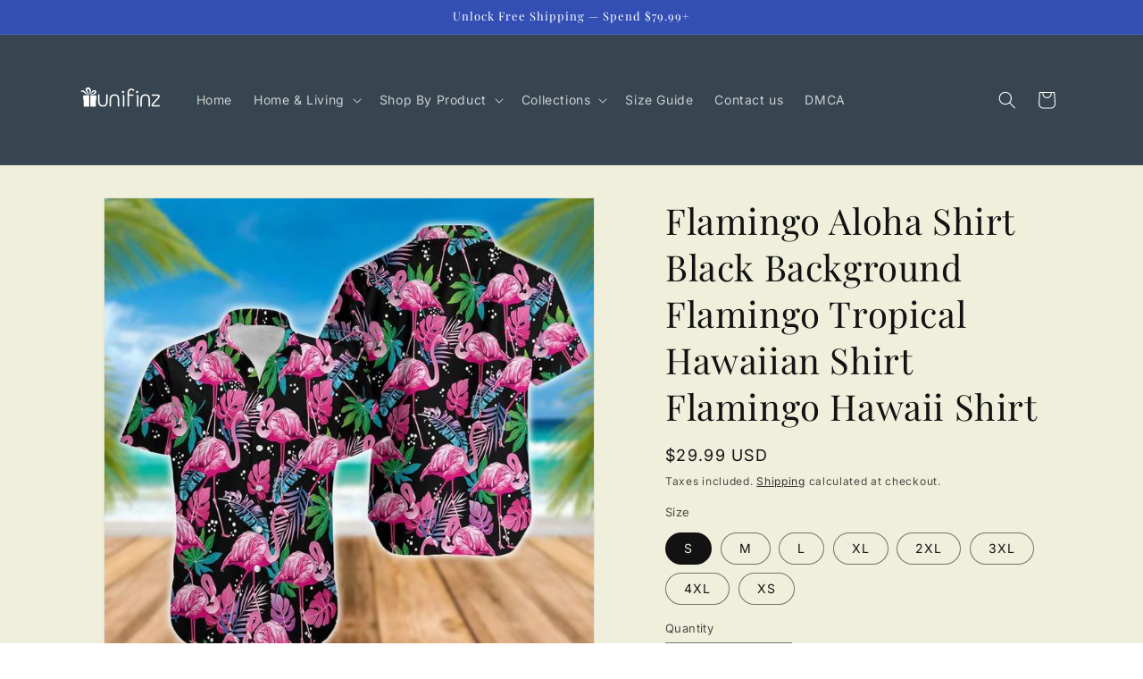

--- FILE ---
content_type: text/javascript; charset=utf-8
request_url: https://unifinz.com/products/black-background-pink-flamingo-tropical-hawaiia-shirt.js
body_size: 804
content:
{"id":7825718706406,"title":"Flamingo Aloha Shirt Black Background Flamingo Tropical Hawaiian Shirt Flamingo Hawaii Shirt","handle":"black-background-pink-flamingo-tropical-hawaiia-shirt","description":"- Materials : High quality polyester + spandex , offers outstanding durability, insulation, and wrinkle resistance.\n\n\u003cbr\u003e\n- Regular fit, Standard US Size, lightweight, button-down closure all over printing shirt featuring spread collar and short sleeve.\n\n\n\u003cbr\u003e\n- Machine wash in cold with similar colors\/ no bleach\/ low iron.\n\n\n\u003cbr\u003e\n- Unique, Cool and High Quality Design, Stylish and attractive.Whether on carnival, festivals, vacation, on the beach, even at work or at a theme party, you will certainly receive many compliments.","published_at":"2022-06-10T21:51:10-07:00","created_at":"2022-06-10T21:51:13-07:00","vendor":"Friday89","type":"HawaiiShirt","tags":["Flamingo"],"price":2999,"price_min":2999,"price_max":2999,"available":true,"price_varies":false,"compare_at_price":null,"compare_at_price_min":0,"compare_at_price_max":0,"compare_at_price_varies":false,"variants":[{"id":43006381129958,"title":"S","option1":"S","option2":null,"option3":null,"sku":"MST230-S","requires_shipping":true,"taxable":false,"featured_image":null,"available":true,"name":"Flamingo Aloha Shirt Black Background Flamingo Tropical Hawaiian Shirt Flamingo Hawaii Shirt - S","public_title":"S","options":["S"],"price":2999,"weight":0,"compare_at_price":null,"inventory_management":null,"barcode":null,"requires_selling_plan":false,"selling_plan_allocations":[]},{"id":43006381162726,"title":"M","option1":"M","option2":null,"option3":null,"sku":"MST230-M","requires_shipping":true,"taxable":false,"featured_image":null,"available":true,"name":"Flamingo Aloha Shirt Black Background Flamingo Tropical Hawaiian Shirt Flamingo Hawaii Shirt - M","public_title":"M","options":["M"],"price":2999,"weight":0,"compare_at_price":null,"inventory_management":null,"barcode":null,"requires_selling_plan":false,"selling_plan_allocations":[]},{"id":43006381195494,"title":"L","option1":"L","option2":null,"option3":null,"sku":"MST230-L","requires_shipping":true,"taxable":false,"featured_image":null,"available":true,"name":"Flamingo Aloha Shirt Black Background Flamingo Tropical Hawaiian Shirt Flamingo Hawaii Shirt - L","public_title":"L","options":["L"],"price":2999,"weight":0,"compare_at_price":null,"inventory_management":null,"barcode":null,"requires_selling_plan":false,"selling_plan_allocations":[]},{"id":43006381228262,"title":"XL","option1":"XL","option2":null,"option3":null,"sku":"MST230-XL","requires_shipping":true,"taxable":false,"featured_image":null,"available":true,"name":"Flamingo Aloha Shirt Black Background Flamingo Tropical Hawaiian Shirt Flamingo Hawaii Shirt - XL","public_title":"XL","options":["XL"],"price":2999,"weight":0,"compare_at_price":null,"inventory_management":null,"barcode":null,"requires_selling_plan":false,"selling_plan_allocations":[]},{"id":43006381261030,"title":"2XL","option1":"2XL","option2":null,"option3":null,"sku":"MST230-2XL","requires_shipping":true,"taxable":false,"featured_image":null,"available":true,"name":"Flamingo Aloha Shirt Black Background Flamingo Tropical Hawaiian Shirt Flamingo Hawaii Shirt - 2XL","public_title":"2XL","options":["2XL"],"price":2999,"weight":0,"compare_at_price":null,"inventory_management":null,"barcode":null,"requires_selling_plan":false,"selling_plan_allocations":[]},{"id":43006381293798,"title":"3XL","option1":"3XL","option2":null,"option3":null,"sku":"MST230-3XL","requires_shipping":true,"taxable":false,"featured_image":null,"available":true,"name":"Flamingo Aloha Shirt Black Background Flamingo Tropical Hawaiian Shirt Flamingo Hawaii Shirt - 3XL","public_title":"3XL","options":["3XL"],"price":2999,"weight":0,"compare_at_price":null,"inventory_management":null,"barcode":null,"requires_selling_plan":false,"selling_plan_allocations":[]},{"id":43006381326566,"title":"4XL","option1":"4XL","option2":null,"option3":null,"sku":"MST230-4XL","requires_shipping":true,"taxable":false,"featured_image":null,"available":true,"name":"Flamingo Aloha Shirt Black Background Flamingo Tropical Hawaiian Shirt Flamingo Hawaii Shirt - 4XL","public_title":"4XL","options":["4XL"],"price":2999,"weight":0,"compare_at_price":null,"inventory_management":null,"barcode":null,"requires_selling_plan":false,"selling_plan_allocations":[]},{"id":43006381359334,"title":"XS","option1":"XS","option2":null,"option3":null,"sku":"MST230-XS","requires_shipping":true,"taxable":false,"featured_image":null,"available":true,"name":"Flamingo Aloha Shirt Black Background Flamingo Tropical Hawaiian Shirt Flamingo Hawaii Shirt - XS","public_title":"XS","options":["XS"],"price":2999,"weight":0,"compare_at_price":null,"inventory_management":null,"barcode":null,"requires_selling_plan":false,"selling_plan_allocations":[]}],"images":["\/\/cdn.shopify.com\/s\/files\/1\/0465\/0798\/3004\/products\/SPN2542_PINKFLAMIGODOTTEDmk2.jpg?v=1654923073","\/\/cdn.shopify.com\/s\/files\/1\/0465\/0798\/3004\/products\/SPN2542_PINKFLAMIGODOTTEDmk3.jpg?v=1654923073","\/\/cdn.shopify.com\/s\/files\/1\/0465\/0798\/3004\/products\/SPN2542_PINKFLAMIGODOTTEDmk.jpg?v=1654923073"],"featured_image":"\/\/cdn.shopify.com\/s\/files\/1\/0465\/0798\/3004\/products\/SPN2542_PINKFLAMIGODOTTEDmk2.jpg?v=1654923073","options":[{"name":"Size","position":1,"values":["S","M","L","XL","2XL","3XL","4XL","XS"]}],"url":"\/products\/black-background-pink-flamingo-tropical-hawaiia-shirt","media":[{"alt":"Unifinz Flamingo Aloha Shirt Black Background Flamingo Tropical Hawaiian Shirt Flamingo Hawaii Shirt 2022","id":30292586987750,"position":1,"preview_image":{"aspect_ratio":1.0,"height":800,"width":800,"src":"https:\/\/cdn.shopify.com\/s\/files\/1\/0465\/0798\/3004\/products\/SPN2542_PINKFLAMIGODOTTEDmk2.jpg?v=1654923073"},"aspect_ratio":1.0,"height":800,"media_type":"image","src":"https:\/\/cdn.shopify.com\/s\/files\/1\/0465\/0798\/3004\/products\/SPN2542_PINKFLAMIGODOTTEDmk2.jpg?v=1654923073","width":800},{"alt":"Unifinz Flamingo Aloha Shirt Black Background Flamingo Tropical Hawaiian Shirt Flamingo Hawaii Shirt 2023","id":30292587020518,"position":2,"preview_image":{"aspect_ratio":1.0,"height":800,"width":800,"src":"https:\/\/cdn.shopify.com\/s\/files\/1\/0465\/0798\/3004\/products\/SPN2542_PINKFLAMIGODOTTEDmk3.jpg?v=1654923073"},"aspect_ratio":1.0,"height":800,"media_type":"image","src":"https:\/\/cdn.shopify.com\/s\/files\/1\/0465\/0798\/3004\/products\/SPN2542_PINKFLAMIGODOTTEDmk3.jpg?v=1654923073","width":800},{"alt":"Unifinz Flamingo Aloha Shirt Black Background Flamingo Tropical Hawaiian Shirt Flamingo Hawaii Shirt 2024","id":30292587053286,"position":3,"preview_image":{"aspect_ratio":1.0,"height":800,"width":800,"src":"https:\/\/cdn.shopify.com\/s\/files\/1\/0465\/0798\/3004\/products\/SPN2542_PINKFLAMIGODOTTEDmk.jpg?v=1654923073"},"aspect_ratio":1.0,"height":800,"media_type":"image","src":"https:\/\/cdn.shopify.com\/s\/files\/1\/0465\/0798\/3004\/products\/SPN2542_PINKFLAMIGODOTTEDmk.jpg?v=1654923073","width":800}],"requires_selling_plan":false,"selling_plan_groups":[]}